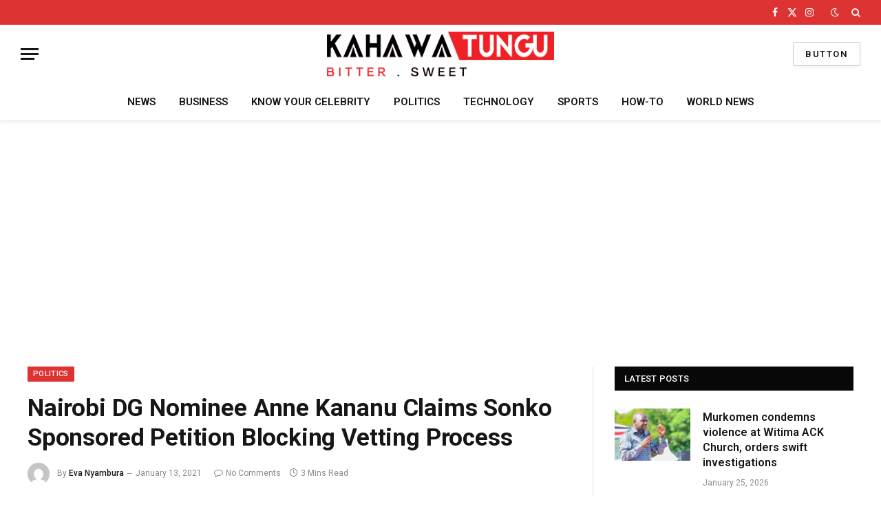

--- FILE ---
content_type: text/html; charset=utf-8
request_url: https://www.google.com/recaptcha/api2/aframe
body_size: 269
content:
<!DOCTYPE HTML><html><head><meta http-equiv="content-type" content="text/html; charset=UTF-8"></head><body><script nonce="hM4PQMkMUpj5yyysIUVjxA">/** Anti-fraud and anti-abuse applications only. See google.com/recaptcha */ try{var clients={'sodar':'https://pagead2.googlesyndication.com/pagead/sodar?'};window.addEventListener("message",function(a){try{if(a.source===window.parent){var b=JSON.parse(a.data);var c=clients[b['id']];if(c){var d=document.createElement('img');d.src=c+b['params']+'&rc='+(localStorage.getItem("rc::a")?sessionStorage.getItem("rc::b"):"");window.document.body.appendChild(d);sessionStorage.setItem("rc::e",parseInt(sessionStorage.getItem("rc::e")||0)+1);localStorage.setItem("rc::h",'1769347235071');}}}catch(b){}});window.parent.postMessage("_grecaptcha_ready", "*");}catch(b){}</script></body></html>